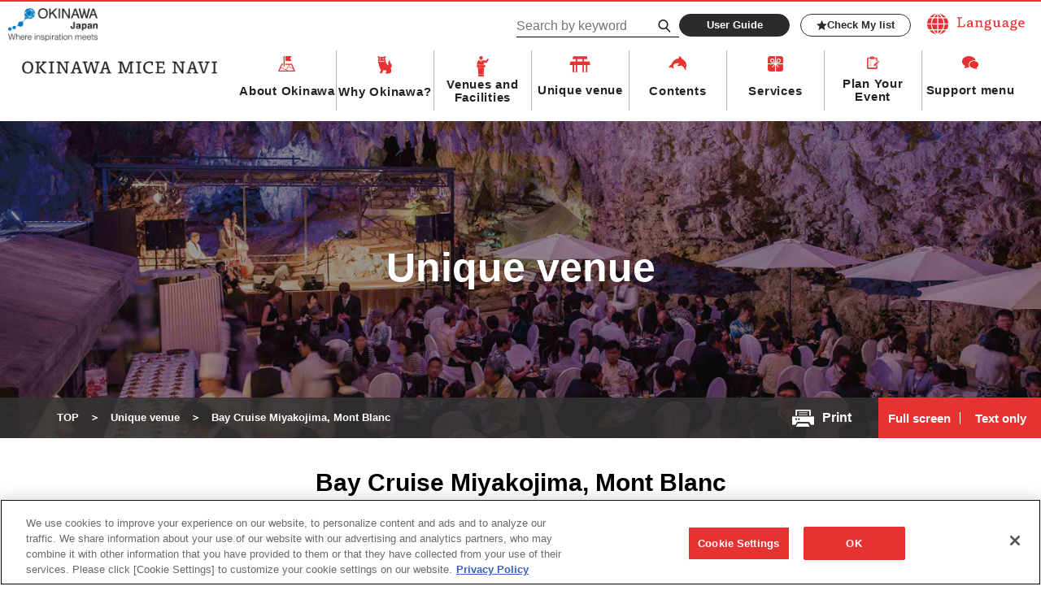

--- FILE ---
content_type: text/html; charset=UTF-8
request_url: https://mice.okinawastory.jp/en/en-unique-venues/u-810/
body_size: 13748
content:


<!doctype html>
<html lang="en">
<head>
<!-- Global site tag (gtag.js) - Google Analytics -->
<script async src="https://www.googletagmanager.com/gtag/js?id=UA-15031089-1"></script>
<script>
  window.dataLayer = window.dataLayer || [];
  function gtag(){dataLayer.push(arguments);}
  gtag('js', new Date());

  gtag('config', 'UA-15031089-1');
</script>

<!-- META -->
<meta charset="UTF-8">
<meta http-equiv="x-ua-compatible" content="ie=edge">
<meta name="description" content="OKINAWA MICE NAVI - For Business meetings and Events.
A specialty website devoted to MICE in Okinawa: This website offers useful information for hosts who organize MICE in Okinawa such as meetings, training, seminars, incentive tours, international conferences, academic conferences, conventions, exhibitions or events.">
<meta name="format-detection" content="telephone=no,address=no,email=no">
<meta name="viewport" content="width=device-width,maximum-scale=1.6,minimum-scale=1.0">

<!--?php
//クッキー変数がなければ　リフレッシュする
if(!isset($_COOKIE['cookie_use_agreed']))
    echo '<meta http-equiv="REFRESH" content="3;URL=https://mice-dev.okinawastory.jp/en/privacy/">';
?-->

<!-- favicon -->
<link rel="icon" href="https://mice.okinawastory.jp/root/wp-content/themes/okinawamicenav/assets/images/favicon.ico">
<link rel="icon" sizes="16x16" href="https://mice.okinawastory.jp/root/wp-content/themes/okinawamicenav/assets/images/icon-16x16.png">
<link rel="icon" sizes="32x32" href="https://mice.okinawastory.jp/root/wp-content/themes/okinawamicenav/assets/images/icon-32x32.png">
<link rel="icon" sizes="48x48" href="https://mice.okinawastory.jp/root/wp-content/themes/okinawamicenav/assets/images/icon-48x48.png">
<link rel="apple-touch-icon" href="https://mice.okinawastory.jp/root/wp-content/themes/okinawamicenav/assets/images/apple-touch-icon.png">
<link rel="icon" type="image/png" sizes="192x192" href="https://mice.okinawastory.jp/root/wp-content/themes/okinawamicenav/assets/images/android-chrome.png">

<!-- LINK -->
<link rel="canonical" href="https://mice.okinawastory.jp/en/en-unique-venues/u-810/">

<title>Bay Cruise Miyakojima, Mont Blanc | Unique venue | Okinawa Convention Visitors Bureau</title>
<meta name='robots' content='max-image-preview:large' />
	<style>img:is([sizes="auto" i], [sizes^="auto," i]) { contain-intrinsic-size: 3000px 1500px }</style>
	<meta name="dlm-version" content="5.1.1"><link rel='dns-prefetch' href='//cdnjs.cloudflare.com' />
<link rel='stylesheet' id='wp-block-library-css' href='https://mice.okinawastory.jp/root/wp-includes/css/dist/block-library/style.min.css' type='text/css' media='all' />
<style id='classic-theme-styles-inline-css' type='text/css'>
/*! This file is auto-generated */
.wp-block-button__link{color:#fff;background-color:#32373c;border-radius:9999px;box-shadow:none;text-decoration:none;padding:calc(.667em + 2px) calc(1.333em + 2px);font-size:1.125em}.wp-block-file__button{background:#32373c;color:#fff;text-decoration:none}
</style>
<style id='global-styles-inline-css' type='text/css'>
:root{--wp--preset--aspect-ratio--square: 1;--wp--preset--aspect-ratio--4-3: 4/3;--wp--preset--aspect-ratio--3-4: 3/4;--wp--preset--aspect-ratio--3-2: 3/2;--wp--preset--aspect-ratio--2-3: 2/3;--wp--preset--aspect-ratio--16-9: 16/9;--wp--preset--aspect-ratio--9-16: 9/16;--wp--preset--color--black: #000000;--wp--preset--color--cyan-bluish-gray: #abb8c3;--wp--preset--color--white: #ffffff;--wp--preset--color--pale-pink: #f78da7;--wp--preset--color--vivid-red: #cf2e2e;--wp--preset--color--luminous-vivid-orange: #ff6900;--wp--preset--color--luminous-vivid-amber: #fcb900;--wp--preset--color--light-green-cyan: #7bdcb5;--wp--preset--color--vivid-green-cyan: #00d084;--wp--preset--color--pale-cyan-blue: #8ed1fc;--wp--preset--color--vivid-cyan-blue: #0693e3;--wp--preset--color--vivid-purple: #9b51e0;--wp--preset--gradient--vivid-cyan-blue-to-vivid-purple: linear-gradient(135deg,rgba(6,147,227,1) 0%,rgb(155,81,224) 100%);--wp--preset--gradient--light-green-cyan-to-vivid-green-cyan: linear-gradient(135deg,rgb(122,220,180) 0%,rgb(0,208,130) 100%);--wp--preset--gradient--luminous-vivid-amber-to-luminous-vivid-orange: linear-gradient(135deg,rgba(252,185,0,1) 0%,rgba(255,105,0,1) 100%);--wp--preset--gradient--luminous-vivid-orange-to-vivid-red: linear-gradient(135deg,rgba(255,105,0,1) 0%,rgb(207,46,46) 100%);--wp--preset--gradient--very-light-gray-to-cyan-bluish-gray: linear-gradient(135deg,rgb(238,238,238) 0%,rgb(169,184,195) 100%);--wp--preset--gradient--cool-to-warm-spectrum: linear-gradient(135deg,rgb(74,234,220) 0%,rgb(151,120,209) 20%,rgb(207,42,186) 40%,rgb(238,44,130) 60%,rgb(251,105,98) 80%,rgb(254,248,76) 100%);--wp--preset--gradient--blush-light-purple: linear-gradient(135deg,rgb(255,206,236) 0%,rgb(152,150,240) 100%);--wp--preset--gradient--blush-bordeaux: linear-gradient(135deg,rgb(254,205,165) 0%,rgb(254,45,45) 50%,rgb(107,0,62) 100%);--wp--preset--gradient--luminous-dusk: linear-gradient(135deg,rgb(255,203,112) 0%,rgb(199,81,192) 50%,rgb(65,88,208) 100%);--wp--preset--gradient--pale-ocean: linear-gradient(135deg,rgb(255,245,203) 0%,rgb(182,227,212) 50%,rgb(51,167,181) 100%);--wp--preset--gradient--electric-grass: linear-gradient(135deg,rgb(202,248,128) 0%,rgb(113,206,126) 100%);--wp--preset--gradient--midnight: linear-gradient(135deg,rgb(2,3,129) 0%,rgb(40,116,252) 100%);--wp--preset--font-size--small: 13px;--wp--preset--font-size--medium: 20px;--wp--preset--font-size--large: 36px;--wp--preset--font-size--x-large: 42px;--wp--preset--spacing--20: 0.44rem;--wp--preset--spacing--30: 0.67rem;--wp--preset--spacing--40: 1rem;--wp--preset--spacing--50: 1.5rem;--wp--preset--spacing--60: 2.25rem;--wp--preset--spacing--70: 3.38rem;--wp--preset--spacing--80: 5.06rem;--wp--preset--shadow--natural: 6px 6px 9px rgba(0, 0, 0, 0.2);--wp--preset--shadow--deep: 12px 12px 50px rgba(0, 0, 0, 0.4);--wp--preset--shadow--sharp: 6px 6px 0px rgba(0, 0, 0, 0.2);--wp--preset--shadow--outlined: 6px 6px 0px -3px rgba(255, 255, 255, 1), 6px 6px rgba(0, 0, 0, 1);--wp--preset--shadow--crisp: 6px 6px 0px rgba(0, 0, 0, 1);}:where(.is-layout-flex){gap: 0.5em;}:where(.is-layout-grid){gap: 0.5em;}body .is-layout-flex{display: flex;}.is-layout-flex{flex-wrap: wrap;align-items: center;}.is-layout-flex > :is(*, div){margin: 0;}body .is-layout-grid{display: grid;}.is-layout-grid > :is(*, div){margin: 0;}:where(.wp-block-columns.is-layout-flex){gap: 2em;}:where(.wp-block-columns.is-layout-grid){gap: 2em;}:where(.wp-block-post-template.is-layout-flex){gap: 1.25em;}:where(.wp-block-post-template.is-layout-grid){gap: 1.25em;}.has-black-color{color: var(--wp--preset--color--black) !important;}.has-cyan-bluish-gray-color{color: var(--wp--preset--color--cyan-bluish-gray) !important;}.has-white-color{color: var(--wp--preset--color--white) !important;}.has-pale-pink-color{color: var(--wp--preset--color--pale-pink) !important;}.has-vivid-red-color{color: var(--wp--preset--color--vivid-red) !important;}.has-luminous-vivid-orange-color{color: var(--wp--preset--color--luminous-vivid-orange) !important;}.has-luminous-vivid-amber-color{color: var(--wp--preset--color--luminous-vivid-amber) !important;}.has-light-green-cyan-color{color: var(--wp--preset--color--light-green-cyan) !important;}.has-vivid-green-cyan-color{color: var(--wp--preset--color--vivid-green-cyan) !important;}.has-pale-cyan-blue-color{color: var(--wp--preset--color--pale-cyan-blue) !important;}.has-vivid-cyan-blue-color{color: var(--wp--preset--color--vivid-cyan-blue) !important;}.has-vivid-purple-color{color: var(--wp--preset--color--vivid-purple) !important;}.has-black-background-color{background-color: var(--wp--preset--color--black) !important;}.has-cyan-bluish-gray-background-color{background-color: var(--wp--preset--color--cyan-bluish-gray) !important;}.has-white-background-color{background-color: var(--wp--preset--color--white) !important;}.has-pale-pink-background-color{background-color: var(--wp--preset--color--pale-pink) !important;}.has-vivid-red-background-color{background-color: var(--wp--preset--color--vivid-red) !important;}.has-luminous-vivid-orange-background-color{background-color: var(--wp--preset--color--luminous-vivid-orange) !important;}.has-luminous-vivid-amber-background-color{background-color: var(--wp--preset--color--luminous-vivid-amber) !important;}.has-light-green-cyan-background-color{background-color: var(--wp--preset--color--light-green-cyan) !important;}.has-vivid-green-cyan-background-color{background-color: var(--wp--preset--color--vivid-green-cyan) !important;}.has-pale-cyan-blue-background-color{background-color: var(--wp--preset--color--pale-cyan-blue) !important;}.has-vivid-cyan-blue-background-color{background-color: var(--wp--preset--color--vivid-cyan-blue) !important;}.has-vivid-purple-background-color{background-color: var(--wp--preset--color--vivid-purple) !important;}.has-black-border-color{border-color: var(--wp--preset--color--black) !important;}.has-cyan-bluish-gray-border-color{border-color: var(--wp--preset--color--cyan-bluish-gray) !important;}.has-white-border-color{border-color: var(--wp--preset--color--white) !important;}.has-pale-pink-border-color{border-color: var(--wp--preset--color--pale-pink) !important;}.has-vivid-red-border-color{border-color: var(--wp--preset--color--vivid-red) !important;}.has-luminous-vivid-orange-border-color{border-color: var(--wp--preset--color--luminous-vivid-orange) !important;}.has-luminous-vivid-amber-border-color{border-color: var(--wp--preset--color--luminous-vivid-amber) !important;}.has-light-green-cyan-border-color{border-color: var(--wp--preset--color--light-green-cyan) !important;}.has-vivid-green-cyan-border-color{border-color: var(--wp--preset--color--vivid-green-cyan) !important;}.has-pale-cyan-blue-border-color{border-color: var(--wp--preset--color--pale-cyan-blue) !important;}.has-vivid-cyan-blue-border-color{border-color: var(--wp--preset--color--vivid-cyan-blue) !important;}.has-vivid-purple-border-color{border-color: var(--wp--preset--color--vivid-purple) !important;}.has-vivid-cyan-blue-to-vivid-purple-gradient-background{background: var(--wp--preset--gradient--vivid-cyan-blue-to-vivid-purple) !important;}.has-light-green-cyan-to-vivid-green-cyan-gradient-background{background: var(--wp--preset--gradient--light-green-cyan-to-vivid-green-cyan) !important;}.has-luminous-vivid-amber-to-luminous-vivid-orange-gradient-background{background: var(--wp--preset--gradient--luminous-vivid-amber-to-luminous-vivid-orange) !important;}.has-luminous-vivid-orange-to-vivid-red-gradient-background{background: var(--wp--preset--gradient--luminous-vivid-orange-to-vivid-red) !important;}.has-very-light-gray-to-cyan-bluish-gray-gradient-background{background: var(--wp--preset--gradient--very-light-gray-to-cyan-bluish-gray) !important;}.has-cool-to-warm-spectrum-gradient-background{background: var(--wp--preset--gradient--cool-to-warm-spectrum) !important;}.has-blush-light-purple-gradient-background{background: var(--wp--preset--gradient--blush-light-purple) !important;}.has-blush-bordeaux-gradient-background{background: var(--wp--preset--gradient--blush-bordeaux) !important;}.has-luminous-dusk-gradient-background{background: var(--wp--preset--gradient--luminous-dusk) !important;}.has-pale-ocean-gradient-background{background: var(--wp--preset--gradient--pale-ocean) !important;}.has-electric-grass-gradient-background{background: var(--wp--preset--gradient--electric-grass) !important;}.has-midnight-gradient-background{background: var(--wp--preset--gradient--midnight) !important;}.has-small-font-size{font-size: var(--wp--preset--font-size--small) !important;}.has-medium-font-size{font-size: var(--wp--preset--font-size--medium) !important;}.has-large-font-size{font-size: var(--wp--preset--font-size--large) !important;}.has-x-large-font-size{font-size: var(--wp--preset--font-size--x-large) !important;}
:where(.wp-block-post-template.is-layout-flex){gap: 1.25em;}:where(.wp-block-post-template.is-layout-grid){gap: 1.25em;}
:where(.wp-block-columns.is-layout-flex){gap: 2em;}:where(.wp-block-columns.is-layout-grid){gap: 2em;}
:root :where(.wp-block-pullquote){font-size: 1.5em;line-height: 1.6;}
</style>
<link rel='stylesheet' id='themeCss-css' href='https://mice.okinawastory.jp/root/wp-content/themes/okinawamicenav/style.css' type='text/css' media='all' />
<link rel='stylesheet' id='flexsliderCss-css' href='https://cdnjs.cloudflare.com/ajax/libs/flexslider/2.7.2/flexslider.min.css' type='text/css' media='all' />
<link rel='stylesheet' id='modaalCss-css' href='https://cdnjs.cloudflare.com/ajax/libs/Modaal/0.4.3/css/modaal.min.css' type='text/css' media='all' />
<link rel='stylesheet' id='commonCss-css' href='https://mice.okinawastory.jp/root/wp-content/themes/okinawamicenav/assets/css/common.css?file&#038;ver=202601222238' type='text/css' media='all' />
<link rel='stylesheet' id='print-css' href='https://mice.okinawastory.jp/root/wp-content/themes/okinawamicenav/assets/css/print.css' type='text/css' media='print' />
<link rel='stylesheet' id='wp-members-css' href='https://mice.okinawastory.jp/root/wp-content/plugins/wp-members/assets/css/forms/generic-no-float.min.css' type='text/css' media='all' />
</head>
<body id="low" class="lang en">
<div id="pagetop">
<!-- l-header -->
<header class="l-header">
  <!-- c-header-contents -->
  <div class="c-header-contents">
    <p class="c-header-brand-logo u-item-pc"><a href="https://mice.okinawastory.jp/en/mice-brand/"><img src="https://mice.okinawastory.jp/root/wp-content/themes/okinawamicenav/assets/images/common/mice-brand-logo.png" alt="OKINAWA Japan - Where inspiration meets"></a></p>
    <h1 class="c-header-logo is-top"><a href="https://mice.okinawastory.jp/en/"><img src="https://mice.okinawastory.jp/root/wp-content/themes/okinawamicenav/assets/images/common/logo_header01_pc_en.png" alt="OKINAWA MICE NAVI" class="c-top-logo u-item-pc"><img src="https://mice.okinawastory.jp/root/wp-content/themes/okinawamicenav/assets/images/common/logo_header01_sp_en.png" alt="OKINAWA MICE NAVI" class="c-top-logo u-item-sp"></a></h1>
    <div class="c-header-holder">
      <div class="c-holder-contents">
              <a href="#" class="c-language"><img src="https://mice.okinawastory.jp/root/wp-content/themes/okinawamicenav/assets/images/common/logo_language01.png" alt="Language" class="c-language__image"></a>
      </div>

<script>
// document.addEventListener('DOMContentLoaded', function () {
//     const fixedLangs = {
//         'ja': '/',
//         'en': '/en/',
//         'zh-CN': '/languages/',
//         'zh-TW': '/languages/',
//         'ko': '/languages/'
//     };

//     function updateLinks() {
//         Object.entries(fixedLangs).forEach(([lang, url]) => {
//             document.querySelectorAll(`a.glink.nturl[data-gt-lang="${lang}"]`).forEach(function(el) {
//                 el.setAttribute('href', url);
//                 el.addEventListener('click', function(e) {
//                     e.preventDefault();
//                     window.location.href = url;
//                 }, { once: true });
//             });
//         });
//     }

//     // 初回実行
//     updateLinks();

//     // GTranslateが後から追加しても反映できるよう監視
//     const observer = new MutationObserver(updateLinks);
//     observer.observe(document.body, { childList: true, subtree: true });
// });
</script>

      <div class="c-holder-contents">
              <form id="feas-searchform-0" class="c-search_group is-hide-submit" action="https://mice.okinawastory.jp/" method="get">
          <input type="text" name="s_keyword_0" id="feas_0_0" placeholder="Search by keyword" value="" size="25" class="js-maxlenght">
          <label for="feas-submit-button-0">
            <input type="submit" name="searchbutton" id="feas-submit-button-0" class="feas-submit-button js-maxlenght-btn">
            <svg xmlns="http://www.w3.org/2000/svg" viewBox="0 0 20.3 21.35"><defs><style>.search-1{fill:none;stroke:#231815;stroke-miterlimit:10;stroke-width:2.13px}</style></defs><circle class="search-1" cx="8.15" cy="8.15" r="7.08"/><path class="search-1" d="M12.38 13.18l7.15 7.43"/></svg>
          </label>
          <div class="js-maxlenght-error"><b class="u-c-red">Reccomended to use within 3 search keywords. </b></div>
          <input type="hidden" name="csp" value="search_add">
          <input type="hidden" name="feadvns_max_line_7" value="1">
          <input type="hidden" name="fe_form_no" value="7">
        </form>
              <div class="c-header-btn-wrap">
          <div class="c-wrap-item"><a href="https://mice.okinawastory.jp/en/user-guide/" class="c-btn c-btn--black c-btn-txt u-136">User Guide</a></div>
          <div class="c-wrap-item"><a href="https://mice.okinawastory.jp/en/favorite/" class="c-btn c-btn-frame--black c-btn-txt c-icon-btn c-icon-btn--search u-136"><svg xmlns="http://www.w3.org/2000/svg" viewBox="0 14 512 486"><defs><style>.star-1{fill:#4b4b4b}</style></defs><path class="star-1" d="M256 13l71 171 185 15-141 120 43 180-158-96-158 96 43-180L0 199l185-15z"></path></svg>Check My list</a></div>
        </div>
      </div>
    </div>
    <div class="c-header-sp-holder">
      <div class="js-click-language"><img src="https://mice.okinawastory.jp/root/wp-content/themes/okinawamicenav/assets/images/common/icon/icon_language01.png" alt=""></div>
      <div class="js-click-hamburger"><img src="https://mice.okinawastory.jp/root/wp-content/themes/okinawamicenav/assets/images/common/icon/icon_hamburger01.png" alt=""></div>
    </div>
  </div>
  <!-- /. c-header-contents -->
  <!-- c-header-contents -->
  <div class="c-header-contents p-sp-menu">
    <!-- c-sp-menu-search -->
    <div class="c-sp-menu-search">
      <form id="feas-searchform-0" class="is-hide-submit" action="https://mice.okinawastory.jp/" method="get">
        <input type="text" name="s_keyword_0" id="feas_0_0" placeholder="Search by keyword" value="" size="25" class="js-maxlenght">
        <label for="feas-submit-button-0-sp">
          <input type="submit" name="searchbutton_sp" id="feas-submit-button-0-sp" class="feas-submit-button js-maxlenght-btn">
          <svg xmlns="http://www.w3.org/2000/svg" viewBox="0 0 20.3 21.35"><defs><style>.search-1{fill:none;stroke:#231815;stroke-miterlimit:10;stroke-width:2.13px}</style></defs><circle class="search-1" cx="8.15" cy="8.15" r="7.08"/><path class="search-1" d="M12.38 13.18l7.15 7.43"/></svg>Search
        </label>
        <div class="js-maxlenght-error"><b class="u-c-red">Reccomended to use within 3 search keywords. </b></div>
        <input type="hidden" name="csp" value="search_add">
        <input type="hidden" name="feadvns_max_line_7" value="1">
        <input type="hidden" name="fe_form_no" value="7">
      </form>
    </div>
    <!-- /. c-sp-menu-search -->
    <!-- p-gnav -->
    <nav class="p-gnav">
      <!-- c-gnav-list -->
      <h1 class="c-header-logo is-underlayer"><a href="https://mice.okinawastory.jp/en/"><img src="https://mice.okinawastory.jp/root/wp-content/themes/okinawamicenav/assets/images/common/logo_header01_sp_en.png" alt="OKINAWA MICE NAVI" class="c-top-logo"></a></h1>
      <ul class="c-gnav-list">
        <li class="c-gnav-list__item js-gnav__click">
          <div class="p-gnav-box">
            <img src="https://mice.okinawastory.jp/root/wp-content/themes/okinawamicenav/assets/images/common/icon/icon_place01.png" alt="" class="c-gnav__icon02">
            <a href="https://mice.okinawastory.jp/en/base-info/" class="c-gnav__text js-sp-navtrigger">About Okinawa</a>
          </div>
          <!-- p-gnav-menu -->
          <div class="p-gnav-menu">
            <div class="c-gnav-menu__inner">
              <!-- c-gnav-menu__area -->
              <div class="c-gnav-menu__area">
                <div class="c-gnav-menu__area-head">
                  <h3 class="c-gnav-menu__area-title">About Okinawa</h3>
                  <a href="https://mice.okinawastory.jp/en/base-info/" class="c-btn c-btn--red c-btn-txt u-125">View Lists</a>
                </div>
                <div class="c-gnav-menu__area-body">
                  <!-- c-gnav-menu__area-link -->
                  <ul class="c-gnav-menu__area-link">
                    <li class="c-gnav-menu__area-link__item u-item-sp"><a href="https://mice.okinawastory.jp/en/base-info/">About Okinawa TOP</a></li>
                    <li class="c-gnav-menu__area-link__item"><a href="https://mice.okinawastory.jp/en/base-info/#base-info-anchor02">Access/Transportation</a></li>
                    <li class="c-gnav-menu__area-link__item"><a href="https://mice.okinawastory.jp/en/base-info/#base-info-anchor03">FAQ</a></li>
                    <li class="c-gnav-menu__area-link__item"><a href="https://www.okinawastory.jp/event/" target="_blank" class="c-gav-outlink">Events Calendar</a></li>
                  </ul>
                  <!-- /. c-gnav-menu__area-link -->
                </div>
              </div>
              <!-- /. c-gnav-menu__area -->
            </div>
          </div>
          <!-- /. p-gnav-menu -->
        </li>
        <li class="c-gnav-list__item js-gnav__click">
          <div class="p-gnav-box">
            <img src="https://mice.okinawastory.jp/root/wp-content/themes/okinawamicenav/assets/images/common/icon/icon_lion01.png" alt="" class="c-gnav__icon01">
            <a href="https://mice.okinawastory.jp/en/reason/" class="c-gnav__text js-sp-navtrigger">Why Okinawa?</a>
          </div>
          <!-- p-gnav-menu -->
          <div class="p-gnav-menu">
            <div class="c-gnav-menu__inner">
              <!-- c-gnav-menu__area -->
              <div class="c-gnav-menu__area">
                <div class="c-gnav-menu__area-head">
                  <h3 class="c-gnav-menu__area-title">Why Okinawa?</h3>
                  <a href="https://mice.okinawastory.jp/en/reason/" class="c-btn c-btn--red c-btn-txt u-125">View Lists</a>
                </div>
                <div class="c-gnav-menu__area-body">
                  <!-- c-gnav-menu__area-link -->
                  <ul class="c-gnav-menu__area-link">
                    <li class="c-gnav-menu__area-link__item"><a href="https://mice.okinawastory.jp/en/reason/">Why Okinawa?</a></li>
                    <li class="c-gnav-menu__area-link__item"><a href="https://mice.okinawastory.jp/en/reason/sustainability/">Sustainability</a></li>
                  </ul>
                  <!-- /. c-gnav-menu__area-link -->
                </div>
              </div>
              <!-- /. c-gnav-menu__area -->
            </div>
          </div>
          <!-- /. p-gnav-menu -->
        </li>
        <li class="c-gnav-list__item js-gnav__click">
          <div class="p-gnav-box">
            <img src="https://mice.okinawastory.jp/root/wp-content/themes/okinawamicenav/assets/images/common/icon/icon_venue01.png" alt="" class="c-gnav__icon03">
            <a href="https://mice.okinawastory.jp/en/en-venue/" class="c-gnav__text js-sp-navtrigger">Venues and Facilities</a>
          </div>
          <!-- p-gnav-menu -->
          <div class="p-gnav-menu">
            <div class="c-gnav-menu__inner">
              <!-- c-gnav-menu__area -->
              <div class="c-gnav-menu__area">
                <div class="c-gnav-menu__area-head">
                  <h3 class="c-gnav-menu__area-title">Venues and Facilities</h3>
                  <a href="https://mice.okinawastory.jp/en/en-venue/" class="c-btn c-btn--red c-btn-txt u-125">View Lists</a>
                </div>
                <div class="c-gnav-menu__area-body">
                  <!-- c-gnav-menu__area-link -->
                  <ul class="c-gnav-menu__area-link">
                    <li class="c-gnav-menu__area-link__item u-item-sp"><a href="https://mice.okinawastory.jp/en/en-venue/">Venues and Facilities TOP</a></li>
                    <li class="c-gnav-menu__area-link__item"><a href="https://mice.okinawastory.jp/en/en-venue/en-tax-venue/convention/">Conference Facilities</a></li>
                    <li class="c-gnav-menu__area-link__item"><a href="https://mice.okinawastory.jp/en/en-venue/en-tax-venue/hotels/">Hotels</a></li>
                    <li class="c-gnav-menu__area-link__item"><a href="https://mice.okinawastory.jp/en/en-venue/en-tax-venue/restaurants/">Restaurant and Private Party</a></li>
                  </ul>
                  <!-- /. c-gnav-menu__area-link -->
                </div>
              </div>
              <!-- /. c-gnav-menu__area -->
            </div>
          </div>
          <!-- /. p-gnav-menu -->
        </li>
        <li class="c-gnav-list__item">
          <img src="https://mice.okinawastory.jp/root/wp-content/themes/okinawamicenav/assets/images/common/icon/icon_venue02.png" alt="" class="c-gnav__icon04">
          <a href="https://mice.okinawastory.jp/en/en-unique-venues/" class="c-gnav__text">Unique venue</a></li>
        <li class="c-gnav-list__item js-gnav__click">
          <div class="p-gnav-box">
            <img src="https://mice.okinawastory.jp/root/wp-content/themes/okinawamicenav/assets/images/common/icon/icon_dolphin01.png" alt="" class="c-gnav__icon05">
            <a href="https://mice.okinawastory.jp/en/en-contents/" class="c-gnav__text js-sp-navtrigger">Contents</a>
          </div>
          <!-- p-gnav-menu -->
          <div class="p-gnav-menu">
            <div class="c-gnav-menu__inner">
              <!-- c-gnav-menu__area -->
              <div class="c-gnav-menu__area">
                <div class="c-gnav-menu__area-head">
                  <h3 class="c-gnav-menu__area-title">Contents</h3>
                  <a href="https://mice.okinawastory.jp/en/en-contents/" class="c-btn c-btn--red c-btn-txt u-125">View Lists</a>
                </div>
                <div class="c-gnav-menu__area-body">
                  <!-- c-gnav-menu__area-link -->
                  <ul class="c-gnav-menu__area-link">
                    <li class="c-gnav-menu__area-link__item u-item-sp"><a href="https://mice.okinawastory.jp/en/en-contents/">Contents TOP</a></li>
                    <li class="c-gnav-menu__area-link__item"><a href="https://mice.okinawastory.jp/en/en-contents/en-tax-contents/team-building/">Team Building</a></li>
                    <li class="c-gnav-menu__area-link__item"><a href="https://mice.okinawastory.jp/en/en-contents/en-tax-contents/experience/">Experience</a></li>
                    <li class="c-gnav-menu__area-link__item"><a href="https://mice.okinawastory.jp/en/en-contents/en-tax-contents/factory-csr/">Factory Tours/CSR Programs</a></li>
                    <li class="c-gnav-menu__area-link__item"><a href="https://mice.okinawastory.jp/en/en-contents/en-tax-contents/attractions/">Attraction</a></li>
                    <li class="c-gnav-menu__area-link__item"><a href="https://mice.okinawastory.jp/en/en-contents/en-tax-contents/after-mice/">After MICE/Tourist facilities</a></li>
                  </ul>
                  <!-- /. c-gnav-menu__area-link -->
                </div>
              </div>
              <!-- /. c-gnav-menu__area -->
            </div>
          </div>
          <!-- /. p-gnav-menu -->
        </li>
        <li class="c-gnav-list__item js-gnav__click">
          <div class="p-gnav-box">
            <img src="https://mice.okinawastory.jp/root/wp-content/themes/okinawamicenav/assets/images/common/icon/icon_present01.png" alt="" class="c-gnav__icon06">
            <a href="https://mice.okinawastory.jp/en/en-service/" class="c-gnav__text js-sp-navtrigger">Services</a>
          </div>
          <!-- p-gnav-menu -->
          <div class="p-gnav-menu">
            <div class="c-gnav-menu__inner">
              <!-- c-gnav-menu__area -->
              <div class="c-gnav-menu__area">
                <div class="c-gnav-menu__area-head">
                  <h3 class="c-gnav-menu__area-title">Services</h3>
                  <a href="https://mice.okinawastory.jp/en/en-service/" class="c-btn c-btn--red c-btn-txt u-125">View Lists</a>
                </div>
                <div class="c-gnav-menu__area-body">
                  <!-- c-gnav-menu__area-link -->
                  <ul class="c-gnav-menu__area-link">
                    <li class="c-gnav-menu__area-link__item u-item-sp"><a href="https://mice.okinawastory.jp/en/en-service/">Services TOP</a></li>
                    <li class="c-gnav-menu__area-link__item"><a href="https://mice.okinawastory.jp/en/en-service/en-tax-service/planning/">Planning/Operation</a></li>
                    <li class="c-gnav-menu__area-link__item"><a href="https://mice.okinawastory.jp/en/en-service/en-tax-service/rental/">Rental, Sound Facilities and Stage Setting</a></li>
                    <li class="c-gnav-menu__area-link__item"><a href="https://mice.okinawastory.jp/en/en-service/en-tax-service/translation/">Interpretation/Translation</a></li>
                    <li class="c-gnav-menu__area-link__item"><a href="https://mice.okinawastory.jp/en/en-service/en-tax-service/inbound-agent/">Inbound Agents</a></li>
                    <li class="c-gnav-menu__area-link__item"><a href="https://mice.okinawastory.jp/en/en-service/en-tax-service/catering-bento/">Catering and MICE Bento</a></li>
                    <li class="c-gnav-menu__area-link__item"><a href="https://mice.okinawastory.jp/en/en-service/en-tax-service/souvenirs/">Souvenirs</a></li>
                    <!-- <li class="c-gnav-menu__area-link__item"><a href="https://mice.okinawastory.jp/en/en-service/en-tax-service/other-services/">Other services</a></li> -->
                  </ul>
                  <!-- /. c-gnav-menu__area-link -->
                </div>
              </div>
              <!-- /. c-gnav-menu__area -->
            </div>
          </div>
          <!-- /. p-gnav-menu -->
        </li>
        <li class="c-gnav-list__item js-gnav__click">
          <!-- p-gnav-box -->
          <div class="p-gnav-box">
            <img src="https://mice.okinawastory.jp/root/wp-content/themes/okinawamicenav/assets/images/common/icon/icon_memo01.png" alt="" class="c-gnav__icon07">
            <a href="https://mice.okinawastory.jp/en/planners/" class="c-gnav__text js-sp-navtrigger">Plan Your Event</a>
          </div>
          <!-- /. p-gnav-box -->
          <!-- p-gnav-menu -->
          <div class="p-gnav-menu">
            <div class="c-gnav-menu__inner">
              <!-- c-gnav-menu__area -->
              <div class="c-gnav-menu__area">
                <div class="c-gnav-menu__area-head">
                  <h3 class="c-gnav-menu__area-title">Plan Your Event</h3>
                  <a href="https://mice.okinawastory.jp/en/planners/" class="c-btn c-btn--red c-btn-txt u-125">View Lists</a>
                </div>
                <div class="c-gnav-menu__area-body">
                  <!-- c-gnav-menu__area-link -->
                  <ul class="c-gnav-menu__area-link">
                    <li class="c-gnav-menu__area-link__item u-item-sp"><a href="https://mice.okinawastory.jp/en/planners/">Plan Your Event TOP</a></li>
                    <li class="c-gnav-menu__area-link__item"><a href="https://mice.okinawastory.jp/en/planners/en-mice-materials/">MICE proposal document</a></li>
                    <li class="c-gnav-menu__area-link__item"><a href="https://mice.okinawastory.jp/en/planners/en-image_download/">Download Okinawa MICE Pictures</a></li>
                    <li class="c-gnav-menu__area-link__item"><a href="https://medialibrary.okinawastory.jp/" target="_blank" class="c-gav-outlink">Okinawa Media Library</a></li>
                    <li class="c-gnav-menu__area-link__item"><a href="https://mice.okinawastory.jp/en/planners/movie/">Promotion Video</a></li>
                    <li class="c-gnav-menu__area-link__item"><a href="https://mice.okinawastory.jp/en/planners/model-course/">Model Course</a></li>
                    <li class="c-gnav-menu__area-link__item"><a href="https://mice.okinawastory.jp/en/planners/docs-plans/">Download Brouchures</a></li>
                    <li class="c-gnav-menu__area-link__item"><a href="https://mice.okinawastory.jp/en/planners/en-interview/">Organizer Interviews</a></li>
                    <li class="c-gnav-menu__area-link__item"><a href="https://mice.okinawastory.jp/en/planners/case/">Perfomance Result</a></li>
                    <li class="c-gnav-menu__area-link__item"><a href="https://mice.okinawastory.jp/planners/training/">Training Program</a></li>
                  </ul>
                  <!-- /. c-gnav-menu__area-link -->
                </div>
              </div>
              <!-- /. c-gnav-menu__area -->
            </div>
          </div>
          <!-- /. p-gnav-menu -->
        </li>
        <li class="c-gnav-list__item js-gnav__click">
          <div class="p-gnav-box">
            <img src="https://mice.okinawastory.jp/root/wp-content/themes/okinawamicenav/assets/images/common/icon/icon_callout01.png" alt="" class="c-gnav__icon08">
            <a href="https://mice.okinawastory.jp/en/support/" class="c-gnav__text js-sp-navtrigger">Support menu</a>
          </div>
          <!-- p-gnav-menu -->
          <div class="p-gnav-menu">
            <div class="c-gnav-menu__inner">
              <!-- c-gnav-menu__area -->
              <div class="c-gnav-menu__area">
                <div class="c-gnav-menu__area-head">
                  <h3 class="c-gnav-menu__area-title">Support menu</h3>
                  <a href="https://mice.okinawastory.jp/en/support/" class="c-btn c-btn--red c-btn-txt u-125">View Lists</a>
                </div>
                <div class="c-gnav-menu__area-body">
                  <!-- c-gnav-menu__area-link -->
                  <ul class="c-gnav-menu__area-link">
                    <!-- <li class="c-gnav-menu__area-link__item u-item-sp"><a href="https://mice.okinawastory.jp/en/support/">Support menu TOP</a></li> -->
                    <li class="c-gnav-menu__area-link__item"><a href="https://mice.okinawastory.jp/en/support/tour/">Meeting / Incentive</a></li>
                    <li class="c-gnav-menu__area-link__item"><a href="https://mice.okinawastory.jp/en/support/convention/">Convention</a></li>
                  </ul>
                  <!-- /. c-gnav-menu__area-link -->
                </div>
              </div>
              <!-- /. c-gnav-menu__area -->
            </div>
          </div>
          <!-- /. p-gnav-menu -->
        </li>
      </ul>
      <!-- /. c-gnav-list -->
    </nav>
    <!-- /. p-gnav -->
    <!-- c-menu-holder -->
    <div class="c-menu-holder">
      <a href="https://mice.okinawastory.jp/en/favorite/" class="c-menu-btn mylist-btn"><svg xmlns="http://www.w3.org/2000/svg" viewBox="0 14 512 486"><defs><style>.star-1{fill:#4b4b4b}</style></defs><path class="star-1" d="M256 13l71 171 185 15-141 120 43 180-158-96-158 96 43-180L0 199l185-15z"/></svg>Check My list</a><a href="https://mice.okinawastory.jp/?page_id=14108" class="c-menu-btn info-btn"><svg xmlns="http://www.w3.org/2000/svg" viewBox="0 0 290.33 198.1"><defs><style>.mail-1{fill:none;stroke:#8e8e8d;stroke-miterlimit:10;stroke-width:4.25px}</style></defs><path class="mail-1" d="M2.27 2.13h285.94v193.84H2.27z"/><path class="mail-1" d="M1.34 2.95l143.9 117.29L288.2 2.95"/></svg>Contact Us</a>
      <p class="c-sp-menu-close-btn"><img src="https://mice.okinawastory.jp/root/wp-content/themes/okinawamicenav/assets/images/common/icon/icon_close01.png" alt=""><span>Close</span></p>
    </div>
    <!-- /. c-menu-holder -->
  </div>
  <!-- /. c-header-contents -->
  <!-- p-language-menu -->
  <div class="p-language-menu">
	  <ul class="p-lunguage">
      <li class="p-lunguage__item"><a href="https://mice.okinawastory.jp/">日本語</a></li>
      <li class="p-lunguage__item"><a href="https://mice.okinawastory.jp/en/">English</a></li>
      <li class="p-lunguage__item"><a href="https://mice.okinawastory.jp/languages/">한국어</a></li>
      <li class="p-lunguage__item"><a href="https://mice.okinawastory.jp/languages/">简体字</a></li>
      <li class="p-lunguage__item"><a href="https://mice.okinawastory.jp/languages/">繁體字</a></li>
    </ul>
    <p class="c-sp-language-close-btn"><img src="https://mice.okinawastory.jp/root/wp-content/themes/okinawamicenav/assets/images/common/icon/icon_close01.png" alt=""><span>Close</span></p>
  </div>
  <!-- /. p-language-menu -->
</header>
<!-- /. l-header -->
<!-- l-main -->
<div class="l-main en-unique-venues">
<div class="p-mainview unique-venues">
	<h1 class="c-mainview__title">Unique venue</h1>
	<div class="p-breadcrumb">
		<ul class="c-breadcrumb" itemprop="Breadcrumb" itemscope itemtype="https://schema.org/BreadcrumbList"><li itemprop="itemListElement" itemscope itemtype="https://schema.org/ListItem"><a itemprop="item" href="https://mice.okinawastory.jp/en/" class="c-breadcrumb__link"><span itemprop="name">TOP</span></a><meta itemprop="position" content="1"></li><li itemprop="itemListElement" itemscope itemtype="https://schema.org/ListItem"><a itemprop="item" href="https://mice.okinawastory.jp/en/en-unique-venues/" class="c-breadcrumb__link"><span itemprop="name">Unique venue</span></a><meta itemprop="position" content="2"></li><li itemprop="itemListElement" itemscope itemtype="https://schema.org/ListItem"><span itemprop="name">Bay Cruise Miyakojima, Mont Blanc</span><meta itemprop="position" content="4"></li></ul>		<div class="c-print js-print">
			<p class="c-print__title">Print</p>
			<a href="#" class="c-print__link js-print__all">Full screen</a>
			<a href="#" class="c-print__link js-print__conts">Text only</a>
		</div>
	</div>
</div>
		
<article class="p-article">
	<h2 class="c-article__title">Bay Cruise Miyakojima, Mont Blanc</h2>
	<a href="#" class="c-btn c-btn-frame--black c-btn--star c-article__add_mylist js-favorite" data-id="810"><span>Add to My List</span></a>		<h3 class="c-article__block_title">Welcome to the emerald-green world of Bay Cruise Miyakojima</h3>
	
	<ul class="c-ellipsis c-article__ellipsis">
	        	</ul>

	<div class="p-article_slider">
			<div id="slider" class="flexslider c-flexslider">
			<ul class="slides">
										<li class="u-ta-c"><img src="https://mice.okinawastory.jp/root/wp-content/uploads/2019/12/img01-29.jpg" alt="Irabu Bridge and the Mont Blanc"><br>Irabu Bridge and the Mont Blanc</li>
										<li class="u-ta-c"><img src="https://mice.okinawastory.jp/root/wp-content/uploads/2019/12/img02-26.jpg" alt="Sunset with the Mont Blanc"><br>Sunset with the Mont Blanc</li>
										<li class="u-ta-c"><img src="https://mice.okinawastory.jp/root/wp-content/uploads/2019/12/img03-22.jpg" alt="On board the Ship"><br>On board the Ship</li>
										<li class="u-ta-c"><img src="https://mice.okinawastory.jp/root/wp-content/uploads/2019/12/img04-18.jpg" alt="The Aqua Lounge"><br>The Aqua Lounge</li>
										<li class="u-ta-c"><img src="https://mice.okinawastory.jp/root/wp-content/uploads/2019/12/img05-15.jpg" alt="Guests enjoying lunch"><br>Guests enjoying lunch</li>
										<li class="u-ta-c"><img src="https://mice.okinawastory.jp/root/wp-content/uploads/2019/12/img06-13.jpg" alt="Various Dishes"><br>Various Dishes</li>
										<li class="u-ta-c"><img src="https://mice.okinawastory.jp/root/wp-content/uploads/2019/12/img07-11.jpg" alt="Food"><br>Food</li>
						</ul>
		</div>
		<div id="controls" class="flexslider c-flexslider">
			<ul class="slides">
										<li><img src="https://mice.okinawastory.jp/root/wp-content/uploads/2019/12/img01-29-468x400.jpg" alt="Irabu Bridge and the Mont Blanc"></li>
										<li><img src="https://mice.okinawastory.jp/root/wp-content/uploads/2019/12/img02-26-536x400.jpg" alt="Sunset with the Mont Blanc"></li>
										<li><img src="https://mice.okinawastory.jp/root/wp-content/uploads/2019/12/img03-22-533x400.jpg" alt="On board the Ship"></li>
										<li><img src="https://mice.okinawastory.jp/root/wp-content/uploads/2019/12/img04-18-300x400.jpg" alt="The Aqua Lounge"></li>
										<li><img src="https://mice.okinawastory.jp/root/wp-content/uploads/2019/12/img05-15-533x400.jpg" alt="Guests enjoying lunch"></li>
										<li><img src="https://mice.okinawastory.jp/root/wp-content/uploads/2019/12/img06-13-533x400.jpg" alt="Various Dishes"></li>
										<li><img src="https://mice.okinawastory.jp/root/wp-content/uploads/2019/12/img07-11-533x400.jpg" alt="Food"></li>
						</ul>
		</div>
		</div>

	
	
	
	
	
	
		<div class="c-text c-text--m c-article__description">
		<p>"Mont Blanc" is Okinawa Prefecture's first underwater restaurant cruise ship with the emerald-green sea glittering in the sunshine of Miyakojima Island's true sun (or Matida in the local language), the bridges connecting the remote island, and the city lights. The gorgeous interiors that accentuate the spectacular view from the ship's windows and the Aqua Lounge keeping you entertained with its underwater view will surely bring you new surprises and excitement that you haven’t experienced before.<br />
The Aqua Lounge is an open space with a 3-meter-high ceiling, where you can relax and enjoy the underwater scenery without changing your clothes. Enjoy a cruise while savoring the head chef’s signature buffet and multi-course menu.<br />
 Enjoy the blue sea of Miyako during the lunch cruise, and the sunset, moonlight, and starry sky during the dinner cruise. The "Mont Blanc" cruise from Hirara port to Miyako Island will provide you with memorable experiences of exploring the seas of Miyako Island.</p>
	</div>
	

	
	
	






	<div class="p-article_detail">
			
		<div class="c-panel__group">
							<div class="c-panel__item show">
				<dl class="c-datalist--baseInfo">
	<dt>Address</dt>
	<dd>#2F Marine Terminal 108-11, Hirara Aza Shimozato</dd>
	<dt>TEL</dt>
	<dd>0980-72-6641</dd>
	<dt>FAX</dt>
	<dd>0980-79-0408</dd>
	<dt>Closed day</dt>
	<dd>Open all year round（The ship is not operated for 2 to 3 weeks once a year for inspection.)</dd>
	<dt>Website</dt>
	<dd><a href="https://www.hayate-montblanc.com/" target="_blank" class="c-link c-link-blank">View website</a></dd>

	<dt>Transportation</dt>
	<dd>Approximately 15 minutes from Miyako Airport</dd>
	<dt>Vehicle parking</dt>
	<dd>You can use the free space inside the Hirara Port Terminal (near Mont Blanc), or those who are not comfortable with this option can use the nearby coin parking lot that charges 100 yen per hour.</dd>
	<dt>Description of service</dt>
	<dd>(1) Irabu Bridge Morning Cruise [Details] Visitors can enjoy the morning of Miyakojima with luxurious cruising. Departs from Taira port, you can see the emerald green ocean. You can also enjoy the beautiful underwater world from the Aqua Lounge on the bottom of the ship The fresh morning sun shining through the ship's windows, combined with the luxurious interior design, is sure to add a wonderful touch to your morning. <br />
(2) Lunch Cruise [Details] Enjoy a luxurious lunch cruise in a restaurant moving on the sea. This course starts from the Hirara Port and slowly goes around the bay while guests have lunch. You can also enjoy the beautiful underwater world from the Aqua Lounge on the bottom of the ship. Enjoy a rich, luxurious and soothing cruise, while enjoying the culinary specialties of our chef. <br />
(3) Sunset Dinner Cruise [Details] This is a dinner and sunset cruise plan that you can enjoy on the prefecture's first underwater observation type cruise liner "Mont Blanc". A dinner cruise on a luxury cruise ship while watching the sunset will be a special memory of your time on Miyakojima Island.  Relax and indulge in our chef's signature dishes.</dd>
	<dt>Menu</dt>
	<dd>Irabu Ohashi Morning Cruise: Adults 3,000 yen including tax/Children 1,500 yen including tax/Infants free of charge<br />
Lunch Cruise: Adults 4,500 yen including tax/Children 2,500 yen including tax/Infants 500 yen including tax<br />
Dinner Cruise: Adults 6,500 yen including tax/Children 4,500 yen including tax/Infants 500 yen including tax<br />
* Beverages on the dinner cruise can be purchased with tickets. 2,000 yen per adult includes unlimited alcohol (beer, Awamori, Shochu, red and white wine, whiskey) and soft drinks, and 1,000 yen includes unlimited soft drinks. Guests up to 12 years old can enjoy all-you-can-drink soft drinks for 500 yen. You can purchase tickets by contacting the onboard staff. (Additional charges)</dd>
	<dt>Business Hour</dt>
	<dd>8:30-20:00/ Booking hours 9:00-17:00</dd>
	<dt>Performance time</dt>
	<dd>(1)9:00／The time required is approximately 1 hour 30 minutes.　<br />
(2)12:30／The time required is approximately 1 hour 30 minutes.　<br />
(3)17:00・April - September／18:00・October - March／The time required is approximately 2 hours.</dd>
	<dt>Deadline</dt>
	<dd>17:00 the day before</dd>
	<dt>Caution for application</dt>
	<dd>● Please note that the minimum number of participants is 10, and the program may be cancelled if the number of participants does not reach the minimum number. <br />
● If the group is small, the dinner buffet may be replaced by a box lunch prepared by our chef. Please understand. <br />
● Note that the service may be cancelled or changed without prior notice due to weather or sea conditions. <br />
● Please make sure to register a cell phone number of Japan when you make your reservation so that we can contact you on the day. <br />
● There is nothing in particular that you need to carry along, but bringing any food or drink on board is not allowed. <br />
● Miyakojima has intense sunshine in summer in winter, and the north wind can make it colder than expected, so it may be a good idea to bring a jacket along. <br />
● We do not have a dress code, so visitors can feel free to wear any clothes that they like.</dd>
	<dt>Credit Card</dt>
	<dd>Credit cards are not accepted</dd>
	<dt>Money exchange</dt>
	<dd>Not available</dd>
	<dt>Internet Service</dt>
	<dd>Internet not available</dd>
	<dt>Wi-Fi</dt>
	<dd>Without Wi-Fi</dd>
	<dt>Ordinary Capacity</dt>
	<dd>Maximum number of employees: 300/approximately 120 seats</dd>
	<dt>Number of guest rooms</dt>
	<dd>4 rooms</dd>
	<dt>Bento</dt>
	<dd>Delivery not available</dd>
	<dt>Catering</dt>
	<dd>Not available</dd>
	<dt>Allergy support</dt>
	<dd>You can choose from the buffet Menu. Contact the onboard service staff for more information.</dd>
	<dt>Made to order</dt>
	<dd>Custom-made services available</dd>
	<dt>Arrangement for translation</dt>
	<dd>Please enquire</dd>
	<dt>Foregin language availability</dt>
	<dd>Coordination in foreign language is not possible</dd>
	<dt>Foreign language Brochure</dt>
	<dd>Pamphlets are not available in foreign languages</dd>
	<dt>Foreign language Menu</dt>
	<dd>Menus are not available in foreign languages</dd>
	<dt>Description of  Business</dt>
	<dd>Sightseeing business</dd>
</dl>
			</div>
		</div>
	
		</div>

	<div class="c-article_btn">
	<ul class="c-article_btn--list c-button-list">
		</ul>
	</div>

		

	
	
<!--コンテンツページの関連事業者-->
	
	
	
<!--会場・ユニークベニュー・サービスの関連事業者-->
	

</article>

	<div class="p-article_detail">
		<h3 class="c-title-head03--02">Access</h3>
		<div class="acf-map" data-zoom="">
			<div class="marker" data-lat="24.8059399" data-lng="125.275106">
			<h4 class="u-ta-c">Bay Cruise Miyakojima, Mont Blanc</h4>
		</div>
		</div>
	</div>

<!-- /Main -->
<!-- footer -->
<footer class="l-footer">
    <div class="c-footer_link">
                <a href="" class="c-footer_back__link">Go back to the previous page</a>
            <a href="#pagetop" class="c-footer_top__link js-anker"></a>
    </div>

        <div class="c-footer_contact--single">
      <ul>
        <li><a href="https://mice.okinawastory.jp/?page_id=14108" class="c-btn c-btn-frame--red c-btn-txt c-btn-txt c-footer_contact__link"><span>Inquiry on Okinawa MICE Navi</span></a></li>
        <!-- <li><a href="https://mice.okinawastory.jp/u-810/" class="c-btn c-btn-frame--red c-btn-txt c-btn-txt c-footer_contact__link">掲載中の施設からの<br class="u-item-sp">Contact Us</a></li> -->
      </ul>
    </div>
    
            <div class="c-footer_banner--big">
      <ul>
              <li><a href="/mice-brand/"><img src="https://mice.okinawastory.jp/root/wp-content/uploads/2020/01/ft-big-bnr.png" alt="OKINAWA Japan Where inspiration meets"></a></li>
              </ul>
    </div>
    
        <div class="c-footer_banner u-item-pc">
      <ul>
                      <li><a href="https://visitokinawajapan.com/" target="_blank"><img src="https://mice.okinawastory.jp/root/wp-content/uploads/2022/01/280_100.jpg" alt="VISIT OKINAWA JAPAN"></a></li>
                      <li><a href="https://www.ocvb.or.jp/" target="_blank"><img src="https://mice.okinawastory.jp/root/wp-content/uploads/2020/02/img_footer_banner06.jpg" alt="OCVB"></a></li>
                      <li><a href="https://www.youtube.com/watch?v=LrHfC9OSzZU&list=PLcXKcvjmhp2LER8q6DhZOi9Eqwv5MFWBp" target="_blank"><img src="https://mice.okinawastory.jp/root/wp-content/uploads/2019/12/img_footer_banner03.jpg" alt="OKINAWA MICE PLAYER’S Lip-Dub"></a></li>
                      <li><a href="https://tcm.ocvb.or.jp/" target="_blank"><img src="https://mice.okinawastory.jp/root/wp-content/uploads/2019/12/img_footer_banner04.jpg" alt="沖縄観光危機管理"></a></li>
                      <li><a href="https://www.okinawastory.jp/" target="_blank"><img src="https://mice.okinawastory.jp/root/wp-content/uploads/2021/07/おきなわ物語バナー.jpg" alt="沖縄観光情報WEBサイト おきなわ物語"></a></li>
            </ul>
    </div>
    
    <div class="c-footer_site_nav">
      <dl>
        <dt><a href="https://mice.okinawastory.jp/en/base-info/">About Okinawa</a></dt>
        <dd><a href="https://mice.okinawastory.jp/en/base-info/#base-info-anchor02">Access/Transportation</a></dd>
        <dd><a href="https://mice.okinawastory.jp/en/base-info/#base-info-anchor03">FAQ</a></dd>
        <dd><a href="https://www.okinawastory.jp/event/" class="c-footer_site_nav__blank" target="_blank">Events Calendar</a></dd>
        <dt><a href="https://mice.okinawastory.jp/en/reason/">Why Okinawa?</a></dt>
        <dd><a href="https://mice.okinawastory.jp/en/reason/sustainability/">Sustainability</a></dd>
        <dt><a href="https://mice.okinawastory.jp/en/mice-brand/">About Okinawa MICE brand</a></dt>
      </dl>
      <dl>
        <dt><a href="https://mice.okinawastory.jp/en/en-venue/">Venues and Facilities</a></dt>
        <dd><a href="https://mice.okinawastory.jp/en/en-venue/en-tax-venue/convention/">Conference Facilities</a></dd>
        <dd><a href="https://mice.okinawastory.jp/en/en-venue/en-tax-venue/hotels/">Hotels</a></dd>
        <dd><a href="https://mice.okinawastory.jp/en/en-venue/en-tax-venue/restaurants/">Restaurants and Private Party</a></dd>
      </dl>
      <dl>
        <dt><a href="https://mice.okinawastory.jp/en/en-unique-venues/">Unique Venues</a></dt>
      </dl>
      <dl>
        <dt><a href="https://mice.okinawastory.jp/en/en-contents/">Contents</a></dt>
        <dd><a href="https://mice.okinawastory.jp/en/en-contents/en-tax-contents/team-building/">Team Building</a></dd>
        <dd><a href="https://mice.okinawastory.jp/en/en-contents/en-tax-contents/experience/">Experience</a></dd>
        <dd><a href="https://mice.okinawastory.jp/en/en-contents/en-tax-contents/factory-csr/">Factory Tours/CSR Programs</a></dd>
        <dd><a href="https://mice.okinawastory.jp/en/en-contents/en-tax-contents/attractions/">Attraction</a></dd>
        <dd><a href="https://mice.okinawastory.jp/en/en-contents/en-tax-contents/after-mice/">After MICE/Tourist facilities</a></dd>
      </dl>
      <dl>
        <dt><a href="https://mice.okinawastory.jp/en/en-service/">Service</a></dt>
        <dd><a href="https://mice.okinawastory.jp/en/en-service/en-tax-service/planning/">Planning/Operation</a></dd>
        <dd><a href="https://mice.okinawastory.jp/en/en-service/en-tax-service/rental/">Rental, Sound Facilities and Stage Setting</a></dd>
        <dd><a href="https://mice.okinawastory.jp/en/en-service/en-tax-service/translation/">Interpretation/Translation</a></dd>
        <dd><a href="https://mice.okinawastory.jp/en/en-service/en-tax-service/inbound-agent/">Inbound Agents</a></dd>
        <dd><a href="https://mice.okinawastory.jp/en/en-service/en-tax-service/catering-bento/">Catering and MICE Bento</a></dd>
        <dd><a href="https://mice.okinawastory.jp/en/en-service/en-tax-service/souvenirs/">Souvenirs</a></dd>
        <!-- <dd><a href="https://mice.okinawastory.jp/en/en-service/en-tax-service/other-services/">Other services</a></dd> -->
      </dl>
      <dl>
        <dt><a href="https://mice.okinawastory.jp/en/planners/">Plan Your Event</a></dt>
        <dd><a href="https://mice.okinawastory.jp/en/planners/en-mice-materials/">MICE proposal document</a></dd>
        <dd><a href="https://mice.okinawastory.jp/en/planners/en-image_download/">Download Okinawa MICE Pictures</a></dd>
        <dd><a href="https://medialibrary.okinawastory.jp/" target="_blank" class="c-footer_site_nav__blank">Okinawa Media Library</a></dd>
        <dd><a href="https://mice.okinawastory.jp/en/planners/movie/">Promotion Video</a></dd>
        <dd><a href="https://mice.okinawastory.jp/en/planners/model-course/">Model Course</a></dd>
      </dl>
      <dl>
        <dd><a href="https://mice.okinawastory.jp/en/planners/docs-plans/">Download Brouchures</a></dd>
        <dd><a href="https://mice.okinawastory.jp/en/planners/en-interview/">Organizer Interviews</a></dd>
        <dd><a href="https://mice.okinawastory.jp/en/planners/case/">Perfomance Result</a></dd>
        <dd><a href="https://mice.okinawastory.jp/planners/training/">Training Program</a></dd>
      </dl>
      <dl>
        <dt><a href="https://mice.okinawastory.jp/en/support/">Support menu</a></dt>
        <dd><a href="https://mice.okinawastory.jp/en/support/tour/">Meeting / Incentive Tours</a></dd>
        <dd><a href="https://mice.okinawastory.jp/en/support/convention/">Convention</a></dd>
      </dl>
      <dl>
        <dd><a href="https://mice.okinawastory.jp/en/favorite/">My List</a></dd>
        <dd><a href="https://mice.okinawastory.jp/en/site/">Site Usage and Information Agreement</a></dd>
      </dl>
      <dl>
        <dd><a href="https://mice.okinawastory.jp/en/description/">About Okinawa Convention and Visitors Bureau (OCVB)</a></dd>
        <dd><a href="https://mice.okinawastory.jp/?page_id=14108">Contact Us</a></dd>
        <dd><a href="https://mice.okinawastory.jp/en/privacy/">Privacy Policy</a></dd>
        <dd><a href="https://mice.okinawastory.jp/en/sitemap/">Site Map</a></dd>
        <dd><a href="https://mice.okinawastory.jp/en/user-guide/">Okinawa MICE Navi User Guide</a></dd>
      </dl>
    </div>

    <div class="c-footer_site_links">
      <ul>
        <li><a href="https://mice.okinawastory.jp/en/description/">About Okinawa Convention and Visitors Bureau (OCVB)</a></li>
        <li><a href="https://mice.okinawastory.jp/?page_id=14108">Contact Us</a></li>
        <li><a href="https://mice.okinawastory.jp/en/site/">Site Usage and Information Agreement</a></li>
        <li><a href="https://mice.okinawastory.jp/en/privacy/">Privacy Policy</a></li>
        <li><a href="https://mice.okinawastory.jp/en/sitemap/">Site Map</a></li>
        <li><a href="https://mice.okinawastory.jp/en/user-guide/">Okinawa MICE Navi User Guide</a></li>
        <!-- <li><a href="">メルマガ登録</a></li> -->
      </ul>
    </div>

    <div class="c-footer_info">
      <div class="c-footer_info__logo">
      <a href="https://mice.okinawastory.jp/en/"><img src="https://mice.okinawastory.jp/root/wp-content/themes/okinawamicenav/assets/images/common/logo_footer_en.png" alt="OKINAWA MICE NAVI" class="u-item-pc"><img src="https://mice.okinawastory.jp/root/wp-content/themes/okinawamicenav/assets/images/common/logo_footer_sp_en.png" alt="OKINAWA MICE NAVI" class="u-item-sp"></a>
      </div>
      <div class="c-footer_info__adress">
        <address>
          <p class="c-footer_info__adress__company">Okinawa Convention &amp; Visitors Bureau</p>
          <p>Okinawa Industry Support Center 2F, 1831-1 Oroku, Naha-shi, Okinawa 901-0152<br>TEL 098-859-6123(Main number) FAX 098-859-6221/098-859-6222</p>
        </address>
        <p class="c-footer_info__adress__copyright u-item-pc">&copy; 2017–2026 Okinawa Convention &amp; Visitors Bureau</p>
      </div>
    </div>
  </footer>
  <!-- / footer -->
  </div>
  <div class="u-overlay"></div>

<!-- mice.okinawastory.jp に対する OneTrust Cookie 同意通知の始点 -->
<script type="text/javascript" src="https://cdn-apac.onetrust.com/consent/2b986ba7-ad4f-45b5-b46f-e002c1072166-test/OtAutoBlock.js" ></script>
<script src="https://cdn-apac.onetrust.com/scripttemplates/otSDKStub.js"  type="text/javascript" charset="UTF-8" data-domain-script="2b986ba7-ad4f-45b5-b46f-e002c1072166-test" ></script>
<script type="text/javascript">
  function OptanonWrapper() { }
</script>
<!-- mice.okinawastory.jp に対する OneTrust Cookie 同意通知の終点 -->

<!--
<div id="gdpr_popup" class="gdpr-popup">
 <div class="gdpr-popup__innr">
   <div class="gdpr-popup__txt">
     <p>This website uses cookies to enhance your browsing experience and provide a more personalized service.</p>
     <p>Our use of cookies is as described in our <a href="/en/privacy/">Privacy Policy</a>. Do you agree with the use of cookies?</p>
   </div>
   <div class="gdpr-popup__act">
     <button type="button" class="gdpr-popup__btn">Agree</button>
   </div>
 </div>
</div>
<script>
    const $gdpr_popup = document.querySelector('#gdpr_popup');
    const $agree = document.querySelector('.gdpr-popup__btn');
    $agree.addEventListener('click', function(){
    document.cookie = 'cookie_use_agreed=true; path=/; max-age=31536000';
    $gdpr_popup.classList.add('agreed');
    });
</script>
--><!-- Script -->
<script type="text/javascript" src="https://mice.okinawastory.jp/root/wp-includes/js/jquery/jquery.min.js" id="jquery-core-js"></script>
<script type="text/javascript" src="https://mice.okinawastory.jp/root/wp-includes/js/jquery/jquery-migrate.min.js" id="jquery-migrate-js"></script>
<script type="text/javascript" id="dlm-xhr-js-extra">
/* <![CDATA[ */
var dlmXHRtranslations = {"error":"An error occurred while trying to download the file. Please try again.","not_found":"\u30c0\u30a6\u30f3\u30ed\u30fc\u30c9\u304c\u5b58\u5728\u3057\u307e\u305b\u3093\u3002","no_file_path":"No file path defined.","no_file_paths":"\u30d5\u30a1\u30a4\u30eb\u30d1\u30b9\u304c\u6307\u5b9a\u3055\u308c\u3066\u3044\u307e\u305b\u3093\u3002","filetype":"Download is not allowed for this file type.","file_access_denied":"Access denied to this file.","access_denied":"Access denied. You do not have permission to download this file.","security_error":"Something is wrong with the file path.","file_not_found":"\u30d5\u30a1\u30a4\u30eb\u304c\u898b\u3064\u304b\u308a\u307e\u305b\u3093\u3002"};
/* ]]> */
</script>
<script type="text/javascript" id="dlm-xhr-js-before">
/* <![CDATA[ */
const dlmXHR = {"xhr_links":{"class":["download-link","download-button"]},"prevent_duplicates":true,"ajaxUrl":"https:\/\/mice.okinawastory.jp\/root\/wp-admin\/admin-ajax.php"}; dlmXHRinstance = {}; const dlmXHRGlobalLinks = "https://mice.okinawastory.jp/download/"; const dlmNonXHRGlobalLinks = []; dlmXHRgif = "https://mice.okinawastory.jp/root/wp-includes/images/spinner.gif"; const dlmXHRProgress = "1"
/* ]]> */
</script>
<script type="text/javascript" src="https://mice.okinawastory.jp/root/wp-content/plugins/download-monitor/assets/js/dlm-xhr.min.js" id="dlm-xhr-js"></script>
<script type="speculationrules">
{"prefetch":[{"source":"document","where":{"and":[{"href_matches":"\/*"},{"not":{"href_matches":["\/root\/wp-*.php","\/root\/wp-admin\/*","\/root\/wp-content\/uploads\/*","\/root\/wp-content\/*","\/root\/wp-content\/plugins\/*","\/root\/wp-content\/themes\/okinawamicenav\/*","\/*\\?(.+)"]}},{"not":{"selector_matches":"a[rel~=\"nofollow\"]"}},{"not":{"selector_matches":".no-prefetch, .no-prefetch a"}}]},"eagerness":"conservative"}]}
</script>
<script type="text/javascript" src="https://ajax.googleapis.com/ajax/libs/jquery/3.4.1/jquery.min.js" id="jqueryCore-js"></script>
<script type="text/javascript" src="https://cdnjs.cloudflare.com/ajax/libs/jquery-cookie/1.4.1/jquery.cookie.min.js" id="jscookie-js"></script>
<script type="text/javascript" src="https://cdnjs.cloudflare.com/ajax/libs/Modaal/0.4.3/js/modaal.min.js" id="modaal-js"></script>
<script type="text/javascript" src="https://maps.googleapis.com/maps/api/js?key=AIzaSyDBpA208pIVramibdeN2qfnXPDjd-UTYog&amp;ver=d7145a308ad5eacc57698008394da937" id="gmapJs-js"></script>
<script type="text/javascript" src="https://cdnjs.cloudflare.com/ajax/libs/flexslider/2.7.2/jquery.flexslider.min.js" id="flexslider-js"></script>
<script type="text/javascript" src="https://mice.okinawastory.jp/root/wp-content/themes/okinawamicenav/assets/js/flexslider.js" id="flexsliderJs-js"></script>
<script type="text/javascript" src="https://mice.okinawastory.jp/root/wp-content/themes/okinawamicenav/assets/js/favorite.js" id="favoriteJs-js"></script>
<script type="text/javascript" src="https://mice.okinawastory.jp/root/wp-content/themes/okinawamicenav/assets/js/common.js" id="commonJs-js"></script>


<script>
$(function ($) {

	/**
	* initMap（地図の表示）
	*/
	function initMap( $el ) {

    // 出力先のクラス指定
    var $markers = $el.find('.marker');

    // Map生成
    var mapArgs = {
        zoom        : $el.data('zoom') || 16,
        mapTypeId   : google.maps.MapTypeId.ROADMAP
    };
    var map = new google.maps.Map( $el[0], mapArgs );

    // マーカー設定
    map.markers = [];
    $markers.each(function(){
        initMarker( $(this), map );
    });

    // 地図の中心地をマーカーに指定
    centerMap( map );

    // Return map instance.
    return map;
	}

	/**
	* initMarker（情報ウィンドウ）
	*/
	function initMarker( $marker, map ) {

    // 座標を取得
    var lat = $marker.data('lat');
    var lng = $marker.data('lng');
    var latLng = {
        lat: parseFloat( lat ),
        lng: parseFloat( lng )
    };

    // 取得した座標を設定
    var marker = new google.maps.Marker({
        position : latLng,
        map: map
    });

    // Append to reference for later use.
    map.markers.push( marker );

    // 「.maker」クラスからHTML要素が取得できたら実行
    if( $marker.html() ){

        // 情報ウィンドウ作成
        // 「single-facility.php」に記載しているHTMLを呼び出す
        var infowindow = new google.maps.InfoWindow({
            content: $marker.html()
        });
        infowindow.open( map, marker );

        // クリックで情報ウィンドウを開く場合はコメントを外す
        // google.maps.event.addListener(marker, 'click', function() {
        //     infowindow.open( map, marker );
        // });
    }
	}

	/**
	* centerMap
	*/
	function centerMap( map ) {

    // Create map boundaries from all map markers.
    var bounds = new google.maps.LatLngBounds();
    map.markers.forEach(function( marker ){
        bounds.extend({
            lat: marker.position.lat(),
            lng: marker.position.lng()
        });
    });

    // Case: Single marker.
    if( map.markers.length == 1 ){
        map.setCenter( bounds.getCenter() );

    // Case: Multiple markers.
    } else{
        map.fitBounds( bounds );
    }
	}

	// Render maps on page load.
	$(document).ready(function(){
		$('.acf-map').each(function(){
				var map = initMap( $(this) );
		});
	});

});
</script>
<!-- /Script -->
</body>
</html>


--- FILE ---
content_type: image/svg+xml
request_url: https://mice.okinawastory.jp/root/wp-content/themes/okinawamicenav/assets/images/common/icon/icon_blank02.svg
body_size: 408
content:
<svg xmlns="http://www.w3.org/2000/svg" viewBox="0 0 163.87 162.95"><defs><style>.cls-1{fill:#e83131;}</style></defs><title>アセット 1</title><g id="レイヤー_2" data-name="レイヤー 2"><g id="レイヤー_1-2" data-name="レイヤー 1"><path class="cls-1" d="M163.87,137.13H26.74V0H163.87ZM33.83,130h123V7.09H33.83Z"/><polygon class="cls-1" points="133.59 162.95 0 162.95 0 29.36 7.09 29.36 7.09 155.86 133.59 155.86 133.59 162.95"/><polygon class="cls-1" points="124.59 91.93 117.51 91.93 117.51 44.8 70.38 44.8 70.38 37.72 124.59 37.72 124.59 91.93"/><rect class="cls-1" x="58.11" y="65.72" width="73.27" height="7.09" transform="translate(-20.69 90.45) rotate(-46.57)"/></g></g></svg>